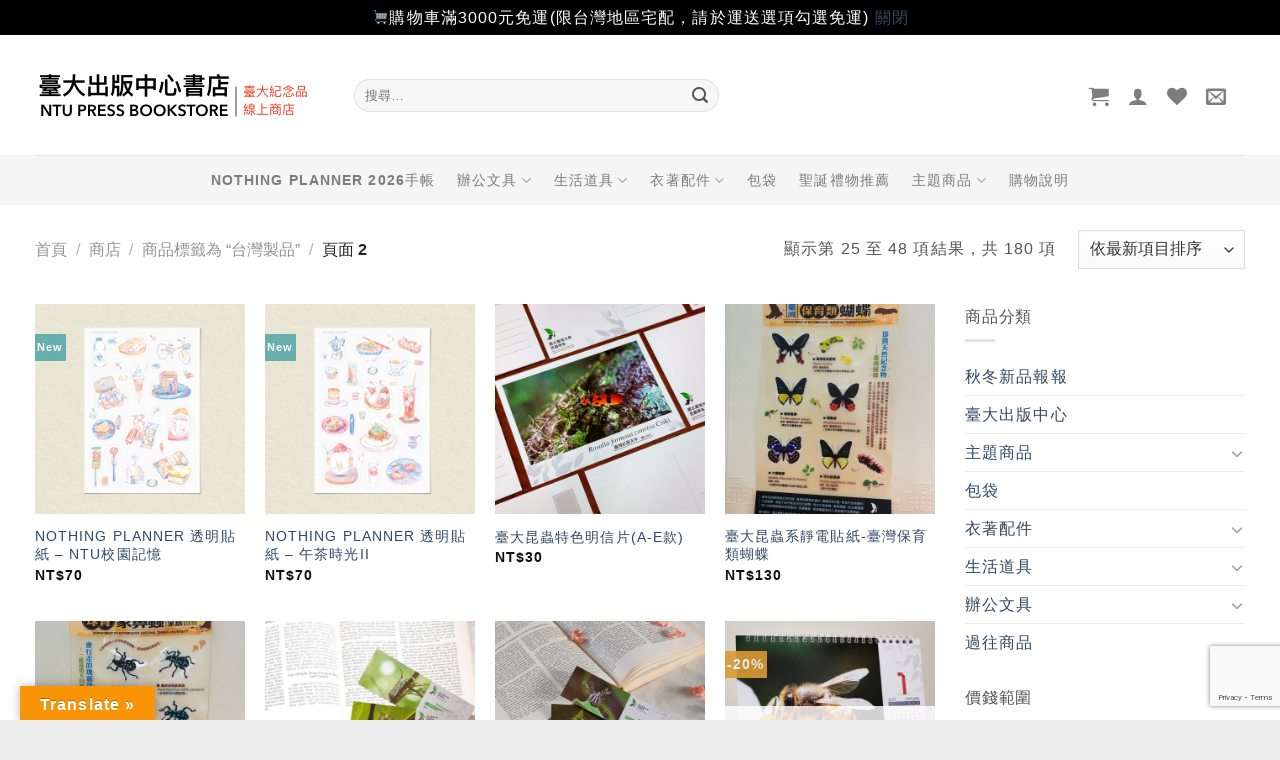

--- FILE ---
content_type: text/html; charset=utf-8
request_url: https://www.google.com/recaptcha/api2/anchor?ar=1&k=6LcrDMUUAAAAAHwmroQqi4ImeariLTlVILyzTkXB&co=aHR0cHM6Ly9zaG9wLnByZXNzLm50dS5lZHUudHc6NDQz&hl=en&v=N67nZn4AqZkNcbeMu4prBgzg&size=invisible&anchor-ms=20000&execute-ms=30000&cb=h2c8bp7af90m
body_size: 48810
content:
<!DOCTYPE HTML><html dir="ltr" lang="en"><head><meta http-equiv="Content-Type" content="text/html; charset=UTF-8">
<meta http-equiv="X-UA-Compatible" content="IE=edge">
<title>reCAPTCHA</title>
<style type="text/css">
/* cyrillic-ext */
@font-face {
  font-family: 'Roboto';
  font-style: normal;
  font-weight: 400;
  font-stretch: 100%;
  src: url(//fonts.gstatic.com/s/roboto/v48/KFO7CnqEu92Fr1ME7kSn66aGLdTylUAMa3GUBHMdazTgWw.woff2) format('woff2');
  unicode-range: U+0460-052F, U+1C80-1C8A, U+20B4, U+2DE0-2DFF, U+A640-A69F, U+FE2E-FE2F;
}
/* cyrillic */
@font-face {
  font-family: 'Roboto';
  font-style: normal;
  font-weight: 400;
  font-stretch: 100%;
  src: url(//fonts.gstatic.com/s/roboto/v48/KFO7CnqEu92Fr1ME7kSn66aGLdTylUAMa3iUBHMdazTgWw.woff2) format('woff2');
  unicode-range: U+0301, U+0400-045F, U+0490-0491, U+04B0-04B1, U+2116;
}
/* greek-ext */
@font-face {
  font-family: 'Roboto';
  font-style: normal;
  font-weight: 400;
  font-stretch: 100%;
  src: url(//fonts.gstatic.com/s/roboto/v48/KFO7CnqEu92Fr1ME7kSn66aGLdTylUAMa3CUBHMdazTgWw.woff2) format('woff2');
  unicode-range: U+1F00-1FFF;
}
/* greek */
@font-face {
  font-family: 'Roboto';
  font-style: normal;
  font-weight: 400;
  font-stretch: 100%;
  src: url(//fonts.gstatic.com/s/roboto/v48/KFO7CnqEu92Fr1ME7kSn66aGLdTylUAMa3-UBHMdazTgWw.woff2) format('woff2');
  unicode-range: U+0370-0377, U+037A-037F, U+0384-038A, U+038C, U+038E-03A1, U+03A3-03FF;
}
/* math */
@font-face {
  font-family: 'Roboto';
  font-style: normal;
  font-weight: 400;
  font-stretch: 100%;
  src: url(//fonts.gstatic.com/s/roboto/v48/KFO7CnqEu92Fr1ME7kSn66aGLdTylUAMawCUBHMdazTgWw.woff2) format('woff2');
  unicode-range: U+0302-0303, U+0305, U+0307-0308, U+0310, U+0312, U+0315, U+031A, U+0326-0327, U+032C, U+032F-0330, U+0332-0333, U+0338, U+033A, U+0346, U+034D, U+0391-03A1, U+03A3-03A9, U+03B1-03C9, U+03D1, U+03D5-03D6, U+03F0-03F1, U+03F4-03F5, U+2016-2017, U+2034-2038, U+203C, U+2040, U+2043, U+2047, U+2050, U+2057, U+205F, U+2070-2071, U+2074-208E, U+2090-209C, U+20D0-20DC, U+20E1, U+20E5-20EF, U+2100-2112, U+2114-2115, U+2117-2121, U+2123-214F, U+2190, U+2192, U+2194-21AE, U+21B0-21E5, U+21F1-21F2, U+21F4-2211, U+2213-2214, U+2216-22FF, U+2308-230B, U+2310, U+2319, U+231C-2321, U+2336-237A, U+237C, U+2395, U+239B-23B7, U+23D0, U+23DC-23E1, U+2474-2475, U+25AF, U+25B3, U+25B7, U+25BD, U+25C1, U+25CA, U+25CC, U+25FB, U+266D-266F, U+27C0-27FF, U+2900-2AFF, U+2B0E-2B11, U+2B30-2B4C, U+2BFE, U+3030, U+FF5B, U+FF5D, U+1D400-1D7FF, U+1EE00-1EEFF;
}
/* symbols */
@font-face {
  font-family: 'Roboto';
  font-style: normal;
  font-weight: 400;
  font-stretch: 100%;
  src: url(//fonts.gstatic.com/s/roboto/v48/KFO7CnqEu92Fr1ME7kSn66aGLdTylUAMaxKUBHMdazTgWw.woff2) format('woff2');
  unicode-range: U+0001-000C, U+000E-001F, U+007F-009F, U+20DD-20E0, U+20E2-20E4, U+2150-218F, U+2190, U+2192, U+2194-2199, U+21AF, U+21E6-21F0, U+21F3, U+2218-2219, U+2299, U+22C4-22C6, U+2300-243F, U+2440-244A, U+2460-24FF, U+25A0-27BF, U+2800-28FF, U+2921-2922, U+2981, U+29BF, U+29EB, U+2B00-2BFF, U+4DC0-4DFF, U+FFF9-FFFB, U+10140-1018E, U+10190-1019C, U+101A0, U+101D0-101FD, U+102E0-102FB, U+10E60-10E7E, U+1D2C0-1D2D3, U+1D2E0-1D37F, U+1F000-1F0FF, U+1F100-1F1AD, U+1F1E6-1F1FF, U+1F30D-1F30F, U+1F315, U+1F31C, U+1F31E, U+1F320-1F32C, U+1F336, U+1F378, U+1F37D, U+1F382, U+1F393-1F39F, U+1F3A7-1F3A8, U+1F3AC-1F3AF, U+1F3C2, U+1F3C4-1F3C6, U+1F3CA-1F3CE, U+1F3D4-1F3E0, U+1F3ED, U+1F3F1-1F3F3, U+1F3F5-1F3F7, U+1F408, U+1F415, U+1F41F, U+1F426, U+1F43F, U+1F441-1F442, U+1F444, U+1F446-1F449, U+1F44C-1F44E, U+1F453, U+1F46A, U+1F47D, U+1F4A3, U+1F4B0, U+1F4B3, U+1F4B9, U+1F4BB, U+1F4BF, U+1F4C8-1F4CB, U+1F4D6, U+1F4DA, U+1F4DF, U+1F4E3-1F4E6, U+1F4EA-1F4ED, U+1F4F7, U+1F4F9-1F4FB, U+1F4FD-1F4FE, U+1F503, U+1F507-1F50B, U+1F50D, U+1F512-1F513, U+1F53E-1F54A, U+1F54F-1F5FA, U+1F610, U+1F650-1F67F, U+1F687, U+1F68D, U+1F691, U+1F694, U+1F698, U+1F6AD, U+1F6B2, U+1F6B9-1F6BA, U+1F6BC, U+1F6C6-1F6CF, U+1F6D3-1F6D7, U+1F6E0-1F6EA, U+1F6F0-1F6F3, U+1F6F7-1F6FC, U+1F700-1F7FF, U+1F800-1F80B, U+1F810-1F847, U+1F850-1F859, U+1F860-1F887, U+1F890-1F8AD, U+1F8B0-1F8BB, U+1F8C0-1F8C1, U+1F900-1F90B, U+1F93B, U+1F946, U+1F984, U+1F996, U+1F9E9, U+1FA00-1FA6F, U+1FA70-1FA7C, U+1FA80-1FA89, U+1FA8F-1FAC6, U+1FACE-1FADC, U+1FADF-1FAE9, U+1FAF0-1FAF8, U+1FB00-1FBFF;
}
/* vietnamese */
@font-face {
  font-family: 'Roboto';
  font-style: normal;
  font-weight: 400;
  font-stretch: 100%;
  src: url(//fonts.gstatic.com/s/roboto/v48/KFO7CnqEu92Fr1ME7kSn66aGLdTylUAMa3OUBHMdazTgWw.woff2) format('woff2');
  unicode-range: U+0102-0103, U+0110-0111, U+0128-0129, U+0168-0169, U+01A0-01A1, U+01AF-01B0, U+0300-0301, U+0303-0304, U+0308-0309, U+0323, U+0329, U+1EA0-1EF9, U+20AB;
}
/* latin-ext */
@font-face {
  font-family: 'Roboto';
  font-style: normal;
  font-weight: 400;
  font-stretch: 100%;
  src: url(//fonts.gstatic.com/s/roboto/v48/KFO7CnqEu92Fr1ME7kSn66aGLdTylUAMa3KUBHMdazTgWw.woff2) format('woff2');
  unicode-range: U+0100-02BA, U+02BD-02C5, U+02C7-02CC, U+02CE-02D7, U+02DD-02FF, U+0304, U+0308, U+0329, U+1D00-1DBF, U+1E00-1E9F, U+1EF2-1EFF, U+2020, U+20A0-20AB, U+20AD-20C0, U+2113, U+2C60-2C7F, U+A720-A7FF;
}
/* latin */
@font-face {
  font-family: 'Roboto';
  font-style: normal;
  font-weight: 400;
  font-stretch: 100%;
  src: url(//fonts.gstatic.com/s/roboto/v48/KFO7CnqEu92Fr1ME7kSn66aGLdTylUAMa3yUBHMdazQ.woff2) format('woff2');
  unicode-range: U+0000-00FF, U+0131, U+0152-0153, U+02BB-02BC, U+02C6, U+02DA, U+02DC, U+0304, U+0308, U+0329, U+2000-206F, U+20AC, U+2122, U+2191, U+2193, U+2212, U+2215, U+FEFF, U+FFFD;
}
/* cyrillic-ext */
@font-face {
  font-family: 'Roboto';
  font-style: normal;
  font-weight: 500;
  font-stretch: 100%;
  src: url(//fonts.gstatic.com/s/roboto/v48/KFO7CnqEu92Fr1ME7kSn66aGLdTylUAMa3GUBHMdazTgWw.woff2) format('woff2');
  unicode-range: U+0460-052F, U+1C80-1C8A, U+20B4, U+2DE0-2DFF, U+A640-A69F, U+FE2E-FE2F;
}
/* cyrillic */
@font-face {
  font-family: 'Roboto';
  font-style: normal;
  font-weight: 500;
  font-stretch: 100%;
  src: url(//fonts.gstatic.com/s/roboto/v48/KFO7CnqEu92Fr1ME7kSn66aGLdTylUAMa3iUBHMdazTgWw.woff2) format('woff2');
  unicode-range: U+0301, U+0400-045F, U+0490-0491, U+04B0-04B1, U+2116;
}
/* greek-ext */
@font-face {
  font-family: 'Roboto';
  font-style: normal;
  font-weight: 500;
  font-stretch: 100%;
  src: url(//fonts.gstatic.com/s/roboto/v48/KFO7CnqEu92Fr1ME7kSn66aGLdTylUAMa3CUBHMdazTgWw.woff2) format('woff2');
  unicode-range: U+1F00-1FFF;
}
/* greek */
@font-face {
  font-family: 'Roboto';
  font-style: normal;
  font-weight: 500;
  font-stretch: 100%;
  src: url(//fonts.gstatic.com/s/roboto/v48/KFO7CnqEu92Fr1ME7kSn66aGLdTylUAMa3-UBHMdazTgWw.woff2) format('woff2');
  unicode-range: U+0370-0377, U+037A-037F, U+0384-038A, U+038C, U+038E-03A1, U+03A3-03FF;
}
/* math */
@font-face {
  font-family: 'Roboto';
  font-style: normal;
  font-weight: 500;
  font-stretch: 100%;
  src: url(//fonts.gstatic.com/s/roboto/v48/KFO7CnqEu92Fr1ME7kSn66aGLdTylUAMawCUBHMdazTgWw.woff2) format('woff2');
  unicode-range: U+0302-0303, U+0305, U+0307-0308, U+0310, U+0312, U+0315, U+031A, U+0326-0327, U+032C, U+032F-0330, U+0332-0333, U+0338, U+033A, U+0346, U+034D, U+0391-03A1, U+03A3-03A9, U+03B1-03C9, U+03D1, U+03D5-03D6, U+03F0-03F1, U+03F4-03F5, U+2016-2017, U+2034-2038, U+203C, U+2040, U+2043, U+2047, U+2050, U+2057, U+205F, U+2070-2071, U+2074-208E, U+2090-209C, U+20D0-20DC, U+20E1, U+20E5-20EF, U+2100-2112, U+2114-2115, U+2117-2121, U+2123-214F, U+2190, U+2192, U+2194-21AE, U+21B0-21E5, U+21F1-21F2, U+21F4-2211, U+2213-2214, U+2216-22FF, U+2308-230B, U+2310, U+2319, U+231C-2321, U+2336-237A, U+237C, U+2395, U+239B-23B7, U+23D0, U+23DC-23E1, U+2474-2475, U+25AF, U+25B3, U+25B7, U+25BD, U+25C1, U+25CA, U+25CC, U+25FB, U+266D-266F, U+27C0-27FF, U+2900-2AFF, U+2B0E-2B11, U+2B30-2B4C, U+2BFE, U+3030, U+FF5B, U+FF5D, U+1D400-1D7FF, U+1EE00-1EEFF;
}
/* symbols */
@font-face {
  font-family: 'Roboto';
  font-style: normal;
  font-weight: 500;
  font-stretch: 100%;
  src: url(//fonts.gstatic.com/s/roboto/v48/KFO7CnqEu92Fr1ME7kSn66aGLdTylUAMaxKUBHMdazTgWw.woff2) format('woff2');
  unicode-range: U+0001-000C, U+000E-001F, U+007F-009F, U+20DD-20E0, U+20E2-20E4, U+2150-218F, U+2190, U+2192, U+2194-2199, U+21AF, U+21E6-21F0, U+21F3, U+2218-2219, U+2299, U+22C4-22C6, U+2300-243F, U+2440-244A, U+2460-24FF, U+25A0-27BF, U+2800-28FF, U+2921-2922, U+2981, U+29BF, U+29EB, U+2B00-2BFF, U+4DC0-4DFF, U+FFF9-FFFB, U+10140-1018E, U+10190-1019C, U+101A0, U+101D0-101FD, U+102E0-102FB, U+10E60-10E7E, U+1D2C0-1D2D3, U+1D2E0-1D37F, U+1F000-1F0FF, U+1F100-1F1AD, U+1F1E6-1F1FF, U+1F30D-1F30F, U+1F315, U+1F31C, U+1F31E, U+1F320-1F32C, U+1F336, U+1F378, U+1F37D, U+1F382, U+1F393-1F39F, U+1F3A7-1F3A8, U+1F3AC-1F3AF, U+1F3C2, U+1F3C4-1F3C6, U+1F3CA-1F3CE, U+1F3D4-1F3E0, U+1F3ED, U+1F3F1-1F3F3, U+1F3F5-1F3F7, U+1F408, U+1F415, U+1F41F, U+1F426, U+1F43F, U+1F441-1F442, U+1F444, U+1F446-1F449, U+1F44C-1F44E, U+1F453, U+1F46A, U+1F47D, U+1F4A3, U+1F4B0, U+1F4B3, U+1F4B9, U+1F4BB, U+1F4BF, U+1F4C8-1F4CB, U+1F4D6, U+1F4DA, U+1F4DF, U+1F4E3-1F4E6, U+1F4EA-1F4ED, U+1F4F7, U+1F4F9-1F4FB, U+1F4FD-1F4FE, U+1F503, U+1F507-1F50B, U+1F50D, U+1F512-1F513, U+1F53E-1F54A, U+1F54F-1F5FA, U+1F610, U+1F650-1F67F, U+1F687, U+1F68D, U+1F691, U+1F694, U+1F698, U+1F6AD, U+1F6B2, U+1F6B9-1F6BA, U+1F6BC, U+1F6C6-1F6CF, U+1F6D3-1F6D7, U+1F6E0-1F6EA, U+1F6F0-1F6F3, U+1F6F7-1F6FC, U+1F700-1F7FF, U+1F800-1F80B, U+1F810-1F847, U+1F850-1F859, U+1F860-1F887, U+1F890-1F8AD, U+1F8B0-1F8BB, U+1F8C0-1F8C1, U+1F900-1F90B, U+1F93B, U+1F946, U+1F984, U+1F996, U+1F9E9, U+1FA00-1FA6F, U+1FA70-1FA7C, U+1FA80-1FA89, U+1FA8F-1FAC6, U+1FACE-1FADC, U+1FADF-1FAE9, U+1FAF0-1FAF8, U+1FB00-1FBFF;
}
/* vietnamese */
@font-face {
  font-family: 'Roboto';
  font-style: normal;
  font-weight: 500;
  font-stretch: 100%;
  src: url(//fonts.gstatic.com/s/roboto/v48/KFO7CnqEu92Fr1ME7kSn66aGLdTylUAMa3OUBHMdazTgWw.woff2) format('woff2');
  unicode-range: U+0102-0103, U+0110-0111, U+0128-0129, U+0168-0169, U+01A0-01A1, U+01AF-01B0, U+0300-0301, U+0303-0304, U+0308-0309, U+0323, U+0329, U+1EA0-1EF9, U+20AB;
}
/* latin-ext */
@font-face {
  font-family: 'Roboto';
  font-style: normal;
  font-weight: 500;
  font-stretch: 100%;
  src: url(//fonts.gstatic.com/s/roboto/v48/KFO7CnqEu92Fr1ME7kSn66aGLdTylUAMa3KUBHMdazTgWw.woff2) format('woff2');
  unicode-range: U+0100-02BA, U+02BD-02C5, U+02C7-02CC, U+02CE-02D7, U+02DD-02FF, U+0304, U+0308, U+0329, U+1D00-1DBF, U+1E00-1E9F, U+1EF2-1EFF, U+2020, U+20A0-20AB, U+20AD-20C0, U+2113, U+2C60-2C7F, U+A720-A7FF;
}
/* latin */
@font-face {
  font-family: 'Roboto';
  font-style: normal;
  font-weight: 500;
  font-stretch: 100%;
  src: url(//fonts.gstatic.com/s/roboto/v48/KFO7CnqEu92Fr1ME7kSn66aGLdTylUAMa3yUBHMdazQ.woff2) format('woff2');
  unicode-range: U+0000-00FF, U+0131, U+0152-0153, U+02BB-02BC, U+02C6, U+02DA, U+02DC, U+0304, U+0308, U+0329, U+2000-206F, U+20AC, U+2122, U+2191, U+2193, U+2212, U+2215, U+FEFF, U+FFFD;
}
/* cyrillic-ext */
@font-face {
  font-family: 'Roboto';
  font-style: normal;
  font-weight: 900;
  font-stretch: 100%;
  src: url(//fonts.gstatic.com/s/roboto/v48/KFO7CnqEu92Fr1ME7kSn66aGLdTylUAMa3GUBHMdazTgWw.woff2) format('woff2');
  unicode-range: U+0460-052F, U+1C80-1C8A, U+20B4, U+2DE0-2DFF, U+A640-A69F, U+FE2E-FE2F;
}
/* cyrillic */
@font-face {
  font-family: 'Roboto';
  font-style: normal;
  font-weight: 900;
  font-stretch: 100%;
  src: url(//fonts.gstatic.com/s/roboto/v48/KFO7CnqEu92Fr1ME7kSn66aGLdTylUAMa3iUBHMdazTgWw.woff2) format('woff2');
  unicode-range: U+0301, U+0400-045F, U+0490-0491, U+04B0-04B1, U+2116;
}
/* greek-ext */
@font-face {
  font-family: 'Roboto';
  font-style: normal;
  font-weight: 900;
  font-stretch: 100%;
  src: url(//fonts.gstatic.com/s/roboto/v48/KFO7CnqEu92Fr1ME7kSn66aGLdTylUAMa3CUBHMdazTgWw.woff2) format('woff2');
  unicode-range: U+1F00-1FFF;
}
/* greek */
@font-face {
  font-family: 'Roboto';
  font-style: normal;
  font-weight: 900;
  font-stretch: 100%;
  src: url(//fonts.gstatic.com/s/roboto/v48/KFO7CnqEu92Fr1ME7kSn66aGLdTylUAMa3-UBHMdazTgWw.woff2) format('woff2');
  unicode-range: U+0370-0377, U+037A-037F, U+0384-038A, U+038C, U+038E-03A1, U+03A3-03FF;
}
/* math */
@font-face {
  font-family: 'Roboto';
  font-style: normal;
  font-weight: 900;
  font-stretch: 100%;
  src: url(//fonts.gstatic.com/s/roboto/v48/KFO7CnqEu92Fr1ME7kSn66aGLdTylUAMawCUBHMdazTgWw.woff2) format('woff2');
  unicode-range: U+0302-0303, U+0305, U+0307-0308, U+0310, U+0312, U+0315, U+031A, U+0326-0327, U+032C, U+032F-0330, U+0332-0333, U+0338, U+033A, U+0346, U+034D, U+0391-03A1, U+03A3-03A9, U+03B1-03C9, U+03D1, U+03D5-03D6, U+03F0-03F1, U+03F4-03F5, U+2016-2017, U+2034-2038, U+203C, U+2040, U+2043, U+2047, U+2050, U+2057, U+205F, U+2070-2071, U+2074-208E, U+2090-209C, U+20D0-20DC, U+20E1, U+20E5-20EF, U+2100-2112, U+2114-2115, U+2117-2121, U+2123-214F, U+2190, U+2192, U+2194-21AE, U+21B0-21E5, U+21F1-21F2, U+21F4-2211, U+2213-2214, U+2216-22FF, U+2308-230B, U+2310, U+2319, U+231C-2321, U+2336-237A, U+237C, U+2395, U+239B-23B7, U+23D0, U+23DC-23E1, U+2474-2475, U+25AF, U+25B3, U+25B7, U+25BD, U+25C1, U+25CA, U+25CC, U+25FB, U+266D-266F, U+27C0-27FF, U+2900-2AFF, U+2B0E-2B11, U+2B30-2B4C, U+2BFE, U+3030, U+FF5B, U+FF5D, U+1D400-1D7FF, U+1EE00-1EEFF;
}
/* symbols */
@font-face {
  font-family: 'Roboto';
  font-style: normal;
  font-weight: 900;
  font-stretch: 100%;
  src: url(//fonts.gstatic.com/s/roboto/v48/KFO7CnqEu92Fr1ME7kSn66aGLdTylUAMaxKUBHMdazTgWw.woff2) format('woff2');
  unicode-range: U+0001-000C, U+000E-001F, U+007F-009F, U+20DD-20E0, U+20E2-20E4, U+2150-218F, U+2190, U+2192, U+2194-2199, U+21AF, U+21E6-21F0, U+21F3, U+2218-2219, U+2299, U+22C4-22C6, U+2300-243F, U+2440-244A, U+2460-24FF, U+25A0-27BF, U+2800-28FF, U+2921-2922, U+2981, U+29BF, U+29EB, U+2B00-2BFF, U+4DC0-4DFF, U+FFF9-FFFB, U+10140-1018E, U+10190-1019C, U+101A0, U+101D0-101FD, U+102E0-102FB, U+10E60-10E7E, U+1D2C0-1D2D3, U+1D2E0-1D37F, U+1F000-1F0FF, U+1F100-1F1AD, U+1F1E6-1F1FF, U+1F30D-1F30F, U+1F315, U+1F31C, U+1F31E, U+1F320-1F32C, U+1F336, U+1F378, U+1F37D, U+1F382, U+1F393-1F39F, U+1F3A7-1F3A8, U+1F3AC-1F3AF, U+1F3C2, U+1F3C4-1F3C6, U+1F3CA-1F3CE, U+1F3D4-1F3E0, U+1F3ED, U+1F3F1-1F3F3, U+1F3F5-1F3F7, U+1F408, U+1F415, U+1F41F, U+1F426, U+1F43F, U+1F441-1F442, U+1F444, U+1F446-1F449, U+1F44C-1F44E, U+1F453, U+1F46A, U+1F47D, U+1F4A3, U+1F4B0, U+1F4B3, U+1F4B9, U+1F4BB, U+1F4BF, U+1F4C8-1F4CB, U+1F4D6, U+1F4DA, U+1F4DF, U+1F4E3-1F4E6, U+1F4EA-1F4ED, U+1F4F7, U+1F4F9-1F4FB, U+1F4FD-1F4FE, U+1F503, U+1F507-1F50B, U+1F50D, U+1F512-1F513, U+1F53E-1F54A, U+1F54F-1F5FA, U+1F610, U+1F650-1F67F, U+1F687, U+1F68D, U+1F691, U+1F694, U+1F698, U+1F6AD, U+1F6B2, U+1F6B9-1F6BA, U+1F6BC, U+1F6C6-1F6CF, U+1F6D3-1F6D7, U+1F6E0-1F6EA, U+1F6F0-1F6F3, U+1F6F7-1F6FC, U+1F700-1F7FF, U+1F800-1F80B, U+1F810-1F847, U+1F850-1F859, U+1F860-1F887, U+1F890-1F8AD, U+1F8B0-1F8BB, U+1F8C0-1F8C1, U+1F900-1F90B, U+1F93B, U+1F946, U+1F984, U+1F996, U+1F9E9, U+1FA00-1FA6F, U+1FA70-1FA7C, U+1FA80-1FA89, U+1FA8F-1FAC6, U+1FACE-1FADC, U+1FADF-1FAE9, U+1FAF0-1FAF8, U+1FB00-1FBFF;
}
/* vietnamese */
@font-face {
  font-family: 'Roboto';
  font-style: normal;
  font-weight: 900;
  font-stretch: 100%;
  src: url(//fonts.gstatic.com/s/roboto/v48/KFO7CnqEu92Fr1ME7kSn66aGLdTylUAMa3OUBHMdazTgWw.woff2) format('woff2');
  unicode-range: U+0102-0103, U+0110-0111, U+0128-0129, U+0168-0169, U+01A0-01A1, U+01AF-01B0, U+0300-0301, U+0303-0304, U+0308-0309, U+0323, U+0329, U+1EA0-1EF9, U+20AB;
}
/* latin-ext */
@font-face {
  font-family: 'Roboto';
  font-style: normal;
  font-weight: 900;
  font-stretch: 100%;
  src: url(//fonts.gstatic.com/s/roboto/v48/KFO7CnqEu92Fr1ME7kSn66aGLdTylUAMa3KUBHMdazTgWw.woff2) format('woff2');
  unicode-range: U+0100-02BA, U+02BD-02C5, U+02C7-02CC, U+02CE-02D7, U+02DD-02FF, U+0304, U+0308, U+0329, U+1D00-1DBF, U+1E00-1E9F, U+1EF2-1EFF, U+2020, U+20A0-20AB, U+20AD-20C0, U+2113, U+2C60-2C7F, U+A720-A7FF;
}
/* latin */
@font-face {
  font-family: 'Roboto';
  font-style: normal;
  font-weight: 900;
  font-stretch: 100%;
  src: url(//fonts.gstatic.com/s/roboto/v48/KFO7CnqEu92Fr1ME7kSn66aGLdTylUAMa3yUBHMdazQ.woff2) format('woff2');
  unicode-range: U+0000-00FF, U+0131, U+0152-0153, U+02BB-02BC, U+02C6, U+02DA, U+02DC, U+0304, U+0308, U+0329, U+2000-206F, U+20AC, U+2122, U+2191, U+2193, U+2212, U+2215, U+FEFF, U+FFFD;
}

</style>
<link rel="stylesheet" type="text/css" href="https://www.gstatic.com/recaptcha/releases/N67nZn4AqZkNcbeMu4prBgzg/styles__ltr.css">
<script nonce="pBMal5PLmHQyH-YKz4C8nQ" type="text/javascript">window['__recaptcha_api'] = 'https://www.google.com/recaptcha/api2/';</script>
<script type="text/javascript" src="https://www.gstatic.com/recaptcha/releases/N67nZn4AqZkNcbeMu4prBgzg/recaptcha__en.js" nonce="pBMal5PLmHQyH-YKz4C8nQ">
      
    </script></head>
<body><div id="rc-anchor-alert" class="rc-anchor-alert"></div>
<input type="hidden" id="recaptcha-token" value="[base64]">
<script type="text/javascript" nonce="pBMal5PLmHQyH-YKz4C8nQ">
      recaptcha.anchor.Main.init("[\x22ainput\x22,[\x22bgdata\x22,\x22\x22,\[base64]/[base64]/[base64]/[base64]/[base64]/[base64]/KGcoTywyNTMsTy5PKSxVRyhPLEMpKTpnKE8sMjUzLEMpLE8pKSxsKSksTykpfSxieT1mdW5jdGlvbihDLE8sdSxsKXtmb3IobD0odT1SKEMpLDApO08+MDtPLS0pbD1sPDw4fFooQyk7ZyhDLHUsbCl9LFVHPWZ1bmN0aW9uKEMsTyl7Qy5pLmxlbmd0aD4xMDQ/[base64]/[base64]/[base64]/[base64]/[base64]/[base64]/[base64]\\u003d\x22,\[base64]\x22,\[base64]/[base64]/Cq8Ktw7TCgsO9UcONw7gYwqbCssK/In0fUzIrI8KXwqXCt3vDnlTCiREswo0awrjClsOoM8K/GAHDuH8Lb8OZwprCtUx8RGktwq3ChQh3w5VeUW3DhwzCnXEIGcKaw4HDvMKNw7o5PXDDoMOBworCuMO/AsOpUMO/f8KYw53DkFTDkirDscOxK8K6LA3CjDl2IMOywrUjEMO0wrssE8KJw7BOwpBcKMOuwqDDhsKDSTcnw6rDlsKvMQ3Dh1XCncOeETXDpwhWLUlJw7nCnVXDjiTDuTgnR1/DghrChExCdiwjw47DgMOEbnPDh15ZJwJye8OSwq3Ds1pew403w7sRw587wrLCjcKjKiPDnMKPwos6wpHDlVMEw51BBFwsd1bCqlTClkQ0w6g5RsO7IBs0w6vCl8O9wpPDrB47GsOXw5J3UkMmwqbCpMK+wo/DrsOew4jCgcOFw4HDtcK7enNhwpXCvSt1ERvDvMOAOsOJw4fDmcOPw49Ww4TCh8KywqPCj8KZOnrCjRBbw4/Cp0PCrF3DlsOMw5UKRcKCfsKDJF7Cmhcfw6nClcO8wrBOw7XDjcKewqPDsFEeGMO0wqLCm8KIw6l/[base64]/[base64]/A8K4wp5ow77CsC0SfsOQwpU4wr7CrmvClzrDmC8twqUPYHfCjyvDpAcIwozDpcOMaBxdw7BDd0jCl8Oww4LDgx/[base64]/DjXrDssOUbXzCv8O7Q8KHwqnDm8KIw4bCgsK7wqhRw6sLwoNww4zDnFPCv1PDgF/[base64]/DssOPHUR3VUkvKcKrwoHDh1bCi8OMw5XDhVHDicOISgXDpCJnwotaw5pOwqnCkcKUwqsqFMKnVj/[base64]/DpkzCusOBwpfDssKPLMK1w7zCmBjDlsOZb8OGUkguTyIcGcKEwoDCjAkMw7HCmwjCjiLCqj5bwp7DhMK3w69BEnsaw4/CkQHDjMKmDnkaw41pSsKZw7kWwqxSw5nDkhLDnU1ewoc6wrcLw5PDuMOIwq/DkMKTw6sgB8K9w6/CnBPDj8OPSlXCvHHCtcO7IgDCisK+XXHCgcO/[base64]/Do0Nlw5BgFcKmKsOGwpZGSsK/MkMaw5rCgR3DtMKfwognD8KhIjlmwpMrwrkWKDLDpQ4mw7kRw7Fhw6nCj3LDu3Fnw7HDpF4qLlrCq3BowojCqVfDqE/[base64]/[base64]/Ci3/Dqkovw6tHKCDDiCoOBMONwoLDvkwZw6zCkMOfWxgtw6jCgMOCw67DksO/eBN9wroPw5jCiz84cAjDkT/ChMORwqTCmB5WZ8KpFMOMworDr3HCthjCgcKCOlonw5FlM0vDp8OVSMOBw5LDslDClsKgw6gEb3J8w47CqcOgwrMAw6bDgGXDigvDuFtmw4rDtcOdw7PDgsKcw77ClCUMw6kBOMKZLk/CmjnDvUI1wqsCHVEcIcKZwpFDIFQFYHzCjDLCgsKjGcKbVnnCsBgLw4liw4TCjEFBw7I8fD/Cq8K6wqhQw5HDu8Oif3guwpfDhMKow5tyCsOAw5hww57DisOSwpdiw7RVw4HCmMOzcwDCnQ7Ds8K4QVxQwoVpBWTDrsKsLsKkw4tZw5ZCw73DmcK4w5ZIw7bClMOBw6fDkmh5TlXDmsK/wp3DkWJlw7Z0wpHCl3xmwpPCn0jDuMKXw5Rgw57Cq8OFw6AXbsOeW8ObwrjDp8KxwrNWVXotw51Zw6TCrhLCiT5UejoNaVfCscKJC8KkwqliKsO4W8KAVjlLY8OhKRoZwpp5w5sEQ8KffsOWwp3CjX3CkwwsGsKVwq/DoEUaZsKEV8OwaFNrw7HDvcO5SUfDs8Khw4MSZhvDvcKqw7VVW8KPfCvDpgMowqJDw4DCkMO6ccKrwrTCicKBwr/DuFxAw4vCnsKaPBrDpcOXw7VSLcKTFgYCDMKfX8O7w6jCpHZrEsORYMO6w6XCoxjCjMO8d8OIZiHClMKlBsKxwpYbDCYAMcK9D8OXw6fCnMKiwrNrKsKKUMOHw6plw7PDnsKRQU/[base64]/wr8CwoLDisOKwpMFw5TDosOUw7fDg8O8VsO0KX3DjkspwpnCpsKfwoE8wprDrMONw4cPRhDDoMKrw5Mnw61QwpTCsgFnw6QGwpzDtU12w5xwLUPClMKow7kVdVwuwrbCrMOYC0wTHMOUw5Q/[base64]/wpTDscOuJQ3ChcKsIsO0w7x0w4TCusKQwrNRCcOde8K0woQQwr7CiMK2RFvCocKOw6TDkihcwqcfHMKHwrI0dU3DrMKsJUdBw7LCv1Y+wrXDuHbCthfDhgfCgSZ2wqrDk8Kmwo7CqMO+wqAgTcOCTcO/[base64]/Cn8KeC3fDgw02R8KrSMKlw704w6BeCyhfwr9cw60/Y8OHDMKrwqcoFcK3w6PCi8KnPydPw71Nw4/[base64]/w6EAQcO7XcKcwrY4w75FwpDDr8K7wofCtxDCqsKZw719OsOoA8KAZcKVcGnDg8O5YwtTVygHw5NFw6rDsMOUwr83w4DCvxskw7TCmMOCwqLCmMOcwpjCs8O0PMKONsKeUkccAsObKcK8N8K9wr8BwpV8QA8OacOew7gfasOkw47DnMOXw50pIC/[base64]/bMK8wrbDgQDCtj4zbWkmw4zDlcOvLw/[base64]/CtV3Cp8K1w4zClsOEwrIgw4JsNcO4w4fCi8KHR2nCkxhwwqvDtH95w6MtfsOoTsOsChZXwptBfcO7wpXCs8KZN8K7DsKkwrABQRfCl8KDPsKETcKPH3UtwqgYw7UgSMO6woXCrMK7wp1+CsK/[base64]/DosOMwr0WacOLFy7CjT3Do0/[base64]/DtSEvw6LCp8OWwptbM8KBLQxwH8KUw7UKwqTClcKMJsOUZhhcw7zDrG/DiwkFAGLCj8Kbwph8woNiw6rCvSrCrsOBZ8KRwqsiDcOoG8K5w7/Dv2c2O8OCaEDCjyfDkBsaasOXw67DvkEtZcK6wrtCCsKBRBrClMOeMsKlYMO/EwDCjsOzE8O+MSIOakDDmsKQBsKQwrkqFHhiwpYLZsKjw4nDk8OEDsKAwpBxYXLDvGjCnAhIEsKqcsObw63DqHjDs8KGCsKDJFfCi8KAHAcuOxzCqjPDicOew6/CsnXDgRlKwo98QUJ+FU41KsKQwrPDgA/ClCjDmsOYw7cawqtdwrM4SsKLbsOMw6VNDxElYVzDkFMAfMO2wqJbwq3Cj8OsUsOXwqfCgMOUw53CgsKpCMK/woZoV8O/wq/CrMOiwr7Dl8K6wqgaJ8KcLcOvw6TDjsOMw5xjw4zCg8OtehJ/[base64]/DvELDvTfDo8OTFnNAZ04EQ8K7wqDDmxx9BRo+w67CvcOiMMOZwqAOYsOJFnQwI3rCjMKhDDbCpR9JU8Kmw5/Cs8K8FMKMKcOVKx/DgsOewpfCnh3Cq2AnZMKFwrrDr8Ozw6JFw5ouw63CgEHDuh1fJ8KVwqzCvcKGIBRUasKWw4NJwqbDmGPCpsKPYmw+w7YQwpxMTMKGTCw0Q8OKT8O9w5/ChRNMwpV1wrvDnU4Zwow9w4HCusKwdcKtw43DsSdEw4pSOxo6w6nDqcKVw4rDuMK/YXHDimTCq8KBShwcLmLDhMKmAMKCYRxqOQInJHrDpMOxQWcDInF1wo7DignDjsKpw5pkw47CokQQwpMNwr5YBFXDp8OMUMOvwo/CrsOfRMOCCcK3Ek5hYitbXm9Mw7TCvTXCmVAwZSrDssKtYljDu8KNOjbCowA6U8KYSBbDosKowp3DqF4zfsKSIcOPw5kKw63CgMOaeBsEwobDoMOcwpEDNz3Cn8K/wo0Qw6HChcOGL8ONUDRPwqXCusOVw5x1wpnCnV3DuhIKVsKJwqsjFFQFEMKrdMO8wpXDiMKhw4XDpsKVw4xzwoDDr8OaJsOaSsOrcgbCtsOBwo1Bw78pwrwEZSXCnyjCtg5pJcOONWrDiMKGB8KJW3rCssKfEsO7dmHDpMO+WVzDtx3DnsODF8KUED/DgMK+Rm4ebFVcXsKMHQMXw4JwQ8Kjw4Zrw4jCnFg1wojCjMKow7DDp8KbGcKuXCUaEjwyMwPDi8O9f2t0CcKcclvDs8Kww7TDgDcbw7HCt8OqGnUDwrAYDsKSfMKQWz/Cl8KXwo4VSV7Dg8OLbsK4w7Fhw4zDgSnCu0DDjlxrwqIGwoDDqcKvwrBLECrDpsKGwq7CpRkxw4bCuMKiLcOcwoXDojDClMK7wpjCtcKYw7/DlMOwwpLClGfCjcO/wrxeTDsSw6XDosOawrHCiiEpZgDDvkYfc8O7JcK5w4/DnsKnwrx2w79MA8OBRCzCi3jDsV/[base64]/CpMK8wo/[base64]/CvlMBXMOnwofCisO2e8KDw4RiworCuMOFwqdKwrIow4F6EcOVw6tmT8Ofwp4yw5pZZMKwwqdiw4PDkQlYwo3DoMKwTnXCqGdBNh/Dg8OfYMOdw7fCisOHwpIiB1rDksOtw6/DisKJQMK8LXrCtVZFw7xqwozCiMKWwoLCjMKJRMOnw7tAwrljwqbDv8ObQVRQG35Twqctwp0fwp/DusOew7HDo13CvW7DnMOKOQXClcOTdsKQVMK2eMKUXDnDhcO8woQQwrDCp1U0RAvCtsOVwqcXUcOAZlPChUHDjFk1w4J8EwoQwrwsPcOgIlfCiBLCtcK/w79TwrEYw7bDuG/Di8KYw6Z5wrhxw7NWwo00GQHCvsKGw593I8OgHMO7w4NgAzBqBEdeP8K9wqBkw6/[base64]/CoMOkEDI2X21VGsOIWcO2GD/DtzcZYMKRHsONV10Fw4LDvsKmQMOGw6ZnVEXCtV1nPHTDrsOXwr3DkAXCnVrDpGfDuMKuHkgoeMK0Zxl8wo0bwrXCnMOwHcKYacKjPHwLwrPCjncUH8K1w5vCn8KcdsKZw4nDusOUR31ffMOZHsOswpjCs3LDh8OxcG/Cq8OZSCbDnsKfSjIWwqdEwr0mwp/[base64]/Du8K1w5DDpnUqw6Ykw4/DrX3CsV/DqgXCmETCo8KxwqrDpcORGHdtwrM0woPCnW3Cj8KqwpDDqx58ARvDuMO7GVgSJ8OYZB0Ywo3DpTrCicOeP13CmsOPJMO/[base64]/CoBcbS0vCvsOpHMOewrLDjD8dwrNOwojDo8O2XsO9wpzCnwHDjmIJw5rDpzp1wrvDo8OvwqXCocK8aMOhwrzCvRfCj1bCsDJiwpzDuynDrsKQRCUJWMOQwoPDkypaEyfDt8OYQ8Kywo3DkQTDhMOLBMKHGkRqE8ORWMO/[base64]/[base64]/[base64]/McO1AMKTNAXDuWwdCcK+wrzCkcK3wrJhw4TDpcKwJMOmYS9NXcO9MAhMGWXCm8KgwociwpDDl1/DrsK4dMKCw6cwfMK0w6DCiMKUawPDtmHDtcOiUMOOw4vCtwDCojEAJcOrLMKtwrXDgBLDusKpwqnCjsKKwo8IKTTCssOaG2MGacKnwpU9w5ggwonCm3FZwpwCwr7CrxYdCWUCL0TCmcOEU8KQViI9w51Gb8OjwogFUsKMw7wowqrDr0QfTcKmHHdqHsOiay7CoW/CgMO9RkjDizwKwq5Jdhw9w4nDliHCrUlIOxIfw5nDvR5qwpNywqVVw7d8I8KWw6/DgT7DtcKAwoTCssK0w5VSe8KEwocow410w541fcOdAcOLw6LDnsKTwq/DhGTCgsODw5PDv8Kfw4l3UFM9wpbCqUvDjcKxXHtzZsOqfhpJw6HDncOXw5nDjmtBwqI4w4BAwoLDp8OkJH0zw5HDg8OYBMOVw6dhDhbCj8OXFBctw6RfasKRwr3CmCPCjA/DhsKbA07Cs8Oaw5fDicKhYELCkcKTw71ZaxnCtMOgwpVTwqrCgVZkRXbDnjPCjsOoTALChcKmJVpmHsOwI8KJCcOqwqcmw6zCsxh3DsKLPMOuI8KBAsKjeTbCrlfCig/DkcOKBsO/[base64]/CgsOqUjdPHcKTwqp5wqXCmHNAw54Jwr0kI8KZw7I/an3Cg8KowqI+wqgtZcOAT8K+wohNwqADw4VBw47CvQjDssKQUHPDvyFvw4vDm8KBw5RNFRrDrMKpw6U2wrZLXDXCv1Rsw6bCuWEaw6kQw4rCpVXDjsKkcTkJwrEnwr4sQ8KXw4p5w5jCvcKqJAttLFgBGzEEEW/CucO3HiJbw4nDhsKIw7jDhcOVwo5twrzCgcO2wrHDo8OwDXtWw7hrHsO2w5/DkC7DqcO7w7Fhwp1nHMOuAMKbZEjDgsKIwp7DpRU1bXkvw40wd8Kaw7/CqMOIQ2hlw6pVIsOGLE7DocKFwql0H8OjL1jDhsKRQcK8B1k/YcKXCTE3KhAXwrTDs8KFB8KPwpFURgnCpWPDhcKqSAFCw55hX8O8NzzCtMOsdTYcw4DDpcKZfWh8F8OowppKFVRZKcKTdFbCllTDkjxZWl/Dqygiw51Twow5Ly84YkrDkMOewpNOOcOEPFlQOsKFJFJFwqJWwrzDpGRPaWvDjgfDicOdPcKywpzCi1x1Q8OSw4YPdsKPUnvDgGoSY0pXNALCtsKew5XCpMK0w4/DvMKUQsK8cxcDw7bCkzZNwrduHMKdS0XDnsKUwrPCs8KGw6zDrcOANsKdMMO2w5rCuAzChsKZwrF0XktKw5vDmcKQdMO2NsKSFcKHwrcmIkMbWhtNTV/DpCLDi1fCu8Kvwr/Ch0/DusO4WMKHV8OjMjovwqoIEntcwooOwpXCtMOnwr5dFFzDn8OFwrHClVnDi8OBwrlDTMO5wp50D8OIOg/CqzEZwohzZGrDgAzCrwDCiMODOcKqC1DDnsK8wqrDnBEFw6TCk8Ogw4XCo8ODdcOwek9RSMK8wqJ2XmnCqFXCigHDn8OMIWYSwp1iexlAfcKowpTCscO8S0nCkCk0GBsGNkPDlVMwHhPDmnXDqD5XHXnCtcOwwr/[base64]/CqyzDtMK5Q8ObLgQmw5hVAF7CqMKAK8KGw5Amwrsqw5lFwrzDm8KlwrvDkkU1GV/Dg8O0w67Dg8OdwovCtzZ+wr51w5rDl17CpsOdccKTwrbDrcKiZsOMfXkbCcOWwo7Dvi7Dj8OfZMKVw4w9wq8vwqTCtsOnw4nChX3Cl8KSM8KQwp/CpcKOSMK1w701w744w61qCsKIwqhkw7YSfFjChWzDkMOyccOvw7LDgE7Cugh9VVrDucOnw5DDi8KOw7XCg8O+wqnDtx3CqEY6wpJsw4zDs8O2wpPCp8ONwqzCqx3DvMKHBwB4cjtnw7nDsjbDtcOva8OaX8K4w77CqsOnScKUw5vCgA3Dt8KDRMOCBj/DuHsfwqN/wrt+F8Oqwr/CmQkkwolKJjBzwoPCm23DlsOJUcOsw6bCryskSX3DlDlQTEvDrE5kwqIsdsOKwohodMKuwpY+wpkFMcKiKcKqw73DhMKtwpUoIHDDvVjClmUoUFIiw6I9wovCscKdw7E9csOxw4rCvB/[base64]/DoTfDmsODw4zDnHbCvy5nw54PwqEkwqNUwq3DuMKuw4jCiMO5wpMCUR9wKmfCt8OmwoEjb8KhHk0Iw7whw5nDvMK2woAaw5NrwrfCi8OMw4fCgsOTw40YKVDCt0TCkQ1rw5kFw75Aw6nDhUUXwqAvTsKEfcKBwr/CrShCQcOgHMK3wp1sw6J7w6Ecw4jDtUQdwo9gIGQYAsOCX8OxwqvDgn8WZMOgOUxVJFRlEBgZw7PCpMKxwqttw6dRQgIfW8Ktw6pqw7EbwrrCki9iw5/Cg0sawqbCuBY9BiI1UCpTZH5mw44rf8KdasKDLzTDjHHCn8KEw7E1UB3Dqlshwp/[base64]/CrcOgUMK0TV5/[base64]/CgsOLwqstwrPDi2HDtcOJU8OgF23Di8OBGsK5KsOgw5cBw7dsw6orYXzDvkfChC3CscOEAVtwAyfCq2Mtwrk/PhfChsK4bCwCN8K+w4A1w7bDkWPCq8KBw6dXw53Dk8K3wrpIFMOVwqJWw6rDpMO8SBHCoB7DvcKzwqp+bVHDmsOLECbDoMOqa8KrYyFAVsKhwo/[base64]/DhVTDoR0kwptjOhnCtUjDj8Kvw6VsWTXCh8KYUAAkwp3DhMKUw4HDni9OccKmwrdRw54zH8ONDMO7RMK1w5g9LMOADMKOZ8Oiw4TCqMOKWVEiKz9vBgZ/wrVIwrPDgsKIS8OmSyzDjsOGO2YIWMOHDMOkw7PCs8KGRkZlw4fCki/DmWHCiMK/woPDqzkBw6gFDRfClXrCnMKVw7lgahV8eCDDi0PCkzzChcKHYMKAwpDCkyktwp/ClsK1UMKTEMOywoFBC8KqRWYHbsKCwp1DChBmH8O5woNVFlZ4w73DvE89w4TDrMKGIMOVSWXCoVAmW07Dqhh/X8OleMKcAsK/[base64]/DpDfChMK3H0ENQG9GfH/Cr2gqSXFUw4nCvcK/[base64]/Dv19OBxtXw4E9w6nCvmzCumfCrlp0eBAHbMOCGMOewqvCkzrDnw7CgMOtTm4ge8KndwMYw449d2RcwqgRwqzChcOAw6vDp8O9dSlCw4PCtMOHw5VLMcO8JizCiMOCw6w6wqV8VxPChsOrKmZpLRvDlDbCgEQSw7IUw5QYY8KPw59uWMKWw44YccKGw6guKggDNzQlwq/CoyoOe17CsmYGLsOVVyMGIlx1UShhHsODwoHCo8KYw4VRw7gYR8OlOsOMwrV+w6LDtcOKDyJqOCHDgcOjw6R1ccKZwpfCn09fw6jDkjPCr8K3KsKlw6w9AGdlbC4ewrVKQVHDi8KvKcK1bsOZQ8KCworDqcO+LFhzHDDCsMOscCzCoX/Dr1MAw4JaW8ObwqVdwpnCrUh/wqLDr8KYw7kHOcKyw5nDgAzDuMKew5B2KhJRwqDCu8OswpzCnhghClcUETDDtMKywq3Du8OlwoENwqUOw7LClMOBw7BgaVrCkUjDuG1XdFbDtcKDHcKSExBLw5TDqHMRWwLCucK4wpo4YcOOawlPOkhXwoJbwo/CucKUw5DDqxkBw4PCq8OPw4/CtzI0XXFJwrPDkFlXwrY2DsK5W8OMTBdow7DDocOBVR9AQB3CucOybCLCl8KVUR1mIgMGwopJCwbDrcK7f8ORwrppwovCgMK6e3bCjllUT3F4AsKtw43DkXjCjMKSwp4XWxZdw5pGXcKIUMKrwps/Hl4OMMKKwqknGkh9OVDDjTbDkcOsFsOJw7MHw7hXa8Oww7Y1KsOrw5wPAxHDusK+XsOXw4jDjsOZwpzCjzTDsMKXw4p5G8KDRcORYl7CvR/[base64]/w7g4ZGZ4LcKZwrrDp8OwwqzCrVXDqXLDnEJ+WMODd8Kxwp0MBWDCgXZcw4Z3w5zCszl1wq3Csy7Djl43RjDCsyTDqDZkw7Z2e8K/[base64]/Dlx42w67DsEjCjhzDv8K/[base64]/CiMKZex7Cp8KZw4fDjE8dP3vCp8OgwrpnJmMcasOIw4TCrcOOF2Qswr/CqcK6w5/Ct8Ksw5kyBsO3RsKuw5MLw5HDoWJ0Fn5BHMODanPCssKRXid1w6HCuMOfw4hMD0HCrjrCq8KnJ8OCNlfDjDIfw6tzCn/DtsO8ZsK/JRJVRsKVGFVwwrNvw6nClMOmEE/Cp0Uaw4DCqMOww6AewpnDhsKFwoLCtRTCohBFwrbDusOjwrsYBWxUw75swpo6w7zCvW1QeUXCtRHDlzV4JQwrIsOFRXtRwqhZdhtTWiLDt00Tw4/DhsK6w4EkEgHDklM/[base64]/DcKow5sIwq7CkTsyD8OoEn5rX8OZwojDiCB3wpJNH3rDrzbCqQPCrWbDt8KadsKmw7J9Ej5hw7t7w64nwplkTHLCocORXy/Djj5fAsKSw6fCuBtISHHChh/Cg8KIw7cRwqEqFBkgV8Kcwp1Sw5tsw4xxayY+T8OwwptMw6/DgMOLKMOXflkjd8O+GTJifG7DtsOdJcOuJsOsXMOZw73ClcOLw4gDw7A+w6XCm2pZQUtywoTCjsKEwrRPw7Z0eVITw7zCqWzDs8OqaWDCgcOyw6DCpTXCjH/Dm8OsL8OBQcOyScKSwqRXwqYNEGjCrcO8YMK2NRVJFcOGBcO2w4DDpMO8w7V5SFrDhsOZwodnYcKEw53DjAjDmkRCw7o2w5o4wrbCkl9Aw7jDtGXDn8OaGGINK2I/[base64]/ClcKgw5fCoMKbwpQ3I8OPVVBvbBfDr8KFwq1XEVzCpsO6wqx0ZCVMwrocNBnDlCHCq2Ufw6nCpE/DusKNPsK4w48uw60uZyJBbShgwq/DlilOw43ClCnCvQs0aBvCncK9b2XCmMOLX8O8woIzwqrChS1FwqMGwrV6w5TCqsKdW2HCjcOlw5/Doi7Cj8OHw6/ClsKJTcKOw7vCtzU0NsOMw6t9HWBRwoXDniDDgCoFVHnCigjCnnlQNsOdDjkjwqs5w55/wqTCqTTDugzCucOCRzJgRcOzVTPDrGwAfVxtw5zDsMKwc0p/[base64]/CpyIqw4PCvcOdwqzCmMOGHMOzewQdwocgEGbDr8OFwolOw7rDgl/DmGHCoMOtWMOewoIaw44GRlbCu0DDhDlscQTCuknDucKZRyfDk0Nfw4fCpMOPw6TCvEBLw4JnI2HCgANZw73DkcOjXsO4fwEUBGHClCHCs8ODwr3DicK0wpvDqsOwwqVCw4fChMO4Uk80wrJfwp/CuC/DkMOEw5IhY8Orw4FrE8OvwrsMw449IEbCvcKtDsOydMOwwrnDrsOkwrhwZ08/[base64]/DmUBAd8O/wonCiMO9Y8OswoMswpnDkMO1dMKQAsO/w7PDkMO/HmQewoAIHMKlB8Oaw4HDmMO5OhxubMKkP8Oow6smw6nDpMOaBsO6aMKELC/[base64]/DjXDDtcKcVC/[base64]/Ci8OkDCTDmy1ywpUaw4/[base64]/w4MbN03CvcOSB8OQwr7DlsKfwp/CsMOhwqA/[base64]/CncO/wqFqw43Dj8OoO8OfwpsTwpPCghV1w5HCnkTCkyxWw4l/wodcYcKmWMO1WsKVwp5Lw5LCvVBXwrTDsz5gw6Iqw7ZiJMONw7IKPsKFc8OZwp5ECsKfIG7DtQ/Cj8KGw5oWA8OlwpnDln7Dv8KsLcO/OMKjwr8lDx5lwrptwpLCssOnwopUw7l3NVkJJBHDscK0b8KAw4DCtMK0w6Ncwr4HFcK1GnnCvcKzw7fCjcOAw749J8OBXz/CkMKEwoXDiUt/e8K8ES3DoFbCv8OpKkMRw4VmPcOMwpHCmlctEjRJwo/CjS3Ds8Kjw4jCtRfCtcOaDB/DtGA6w5Njw7HCs2zDgMOZw4bCrMOKdVwLJsOKdVcRw6LDtMKyZQIlw4BOwqrCucK/[base64]/DicOfw6tefMOdw5LCnlXDs8OZEcKXXMO9wprDjW/CvcKKTsKXw5jDhxBdw6x7asO8wrvDgkplwr4VwqfCpmrDsD4Aw4zCoDTDhggGTcKmIiXDulBlCMOaGVNkW8KZUsKoFRLCtQvClMO/aXQFw5JWwp1EEcK0w7TDssKhW3/ClsOmwrQMw612wqF7WTbCqMO5wqAAwqrDqSXCvGPCv8O2Y8KhQT8/QDJKw6HDiyw/w57CrcKhw5nDmiYbdHnCpcOyWMKRw6cQBjkLY8OnacKSLXpDfEDCoMOyd3QjwqlOwpd5AMKVw7PCqcK8C8O1wpk8TMOsw7/CuGzCoE1SJwkOL8OXw7QQwoJkZ1Yjw4vDpEfCssKmIsOHUT7CusKjw7ciw6UWPMOgLG7DgRjCsMKfwpdoXsO6Yj0ywoLCnsOow7Qew4PDqcKYCsOmKAwMwoFxCy5/wrZMw6fDjV7CinDCv8KAwrjCocOHah7CmcKvDGFXw4PChTgLwoIgTDVOw6TDtcOlw4/Dr8KAUsKewpDCh8OZeMODdsOsA8O/wpQ+bcODFcKfS8OeHWXDt1zCiGnCssOwGB/DosKdIUnCpcOrTMOQFMKWAMKnwpTDrATCu8OcwpEoOsKYWMOnBXwocMOHw6XClsK1wqNFwq3DjWTCnsOXFnTDhMKQUQBkw5PDucObw7kewqLDgTvDhsO4wrxfwpPCrsO/KMOCw51iJGo1I0vDrMKTBMKkw6HCtlbDqcKqwq3DoMOkwqrDuHYGDgjDjy3CuHFbWRJHw7EPXsKmSmd+w7LDuw/CtW/DmMKcGsKKw6EmBMO/[base64]/Ck8OPwrPDpxQtwrxfV8OJw6XDhcKnQMOEw7p2w4/Ci1wnByQyAWkFJnLCkMOtwp98fHnDucKbEAPChW9LwrTDhcKBwprClsKpRgNlfg9tbUIYbE/Du8OnJk4lwoPDnwfDksOKFWNtw7pUwpNBwpDCvMKtw69YfHhDB8OGOQo1w5ADZsK3ID/CnMK1w4ZGwprDsMOrL8KYw7PCsGrCjl9RwoDDkMKPw5rCqnjDgMO/[base64]/w73DjV51FAjCosKSJ8KgOsOJw4rDvgAWw70/RVzDm1gtwoPCmQUXw6rDjGTCkcOTXMOYw7IKw511wrsGw5FMwr8fw5nCvh5FCsOrWsOGH0jCsjfCliUFbSVCwp0hwpIRwpFSwrluw6XCp8KHcsKUwqDCqDF/[base64]/Y048wqbDl3DCrcKLeGRQTBodXw/CiC03RWIBw74ycwYeVcKRwq4zwqLDgMOTw5DDoMOUHj4bwpLCncKPE2hgw4/Dt3RKKcKOOlJcaQzCrcOuw6/CgcOxXsOXHh46w4NQDzjCisOtB0DClsOyQ8K1S2TCg8KedzUEHMOVXHTChcOgYMKMwrrCoAJVwrzCom8JAsK+HcONRXEtwoPDiR59w7kKOD08PFZcEcKqQlshw6o1w43CrisGWhPCrxLCh8K/X3grw5FtwohTNMKpDVR8w5PDv8Kcw6N2w7fDsGXDhsOPHgk3cw8Jw5gfU8K7w4LDvls3w7LCjzMVPB/DscOkwq7CjMO6woI0wpXDjXRZwp7CqsKfHsKtw59OwpbDoibCusKVZxkyRcKtw4pLQH0/wpMZM0lDIMOkO8K2woPDt8OtUhpjPSgVAcKQw4Vww7NPHA7CvAICw5bDsVIqw6U8w6DCgR8seXjCgMONw4JEbMKswpjDj1TDq8O5wq/[base64]/wrHCvQbDgTPCv2vCncOwwo90worCogvDugpHw6shwqLDjMOLwoE1RVXDu8KVcwJQQyVDwq1mElfCo8OEdsOFGUdgwq5sw69GBsK/c8O5w6HCkcKqwrDDqAAYfcKbCiTCo2dYCFUHwo5/Tm4JYMKNMnpkTFtPXkZZT1g2FsOtPwhUwqjDhnrDmsKgw5cow5TDoCXDilddXsKsw6bCt0M/D8KSPE/CtcOow5AdwpLDl200wr/DisKjw5LDpcKCHMKKw5nCm0sxPcOqwq1GwqJZwrxpA1MSMUwYDMKFwpzDqcKFC8OqwrTCnDdzw7jCt2Q/wqwUw6QUw7o6UsO8JcKxwp8UbcOdwr4fTyFpwqMsS05Hw6wTA8OewrbCjT7DqcKQw7HCkWzCsDjCh8OBJsOVfsK2w5klw7MbTMKOw5YvGMKGwq0Rwp7Dmz/DujlVagPCuX8hGcOcwrrDjMOcAHfCtF0xwpk1w51qwoXDjiNVYknDrsKQwr8fwqDCosKkw79qEFtxwqrDqsKywpbDv8KHwoYnRsKQw4zDtsKtT8Knc8OADEVWDsOHw6jCrAAHw7/DnlM1w6lYw5HCsCBgYcOaD8K6RcKUbMOJwoZYOcKYNXbDksODD8Khw5slRkHDisKSwrXDomPDjS0QMFdpA2wqwo/DslvCrTDDt8Oga2HCsyXDsUvCvA/Co8OTwqcBw6sYcFokwpLCmF0Ww6DDtsO/[base64]/[base64]/DkcOheDrCty7CgMKxFcOvw6rCimjCg8OfCcOlIMO6fyxSw6opYcK6LsOJbMKCw6jCvXLDusOAw6NpO8O+ah/DpE4Mw4YYcsO6IAZKa8OIwpkHUlDCvG/DqmbCtSHCrndNwrhSwp/[base64]/cMOmw7fCojk7wqPDgcKoXcKGwrtrwonDpzo/[base64]/CqcOnfG9yw5/CjgbDhm4Zw55VwoPCrcOQw6d9c8KPf8KGGsOxwrtxwojCs0AgKMKmR8O/worCpMO1wpbDnMKsLcKew6LCnsKQw4bDrMKXwrtDwqdcExY2LcOxwoDCn8O9A2tFHEEBw5EjHAvDr8OZPsOBwobCtcOqw6rDksOGQMOPWirDqMK/E8OJRXzDucKSwoVxw4bDhMKKw67Dux/DlmnDgcK3GivClm/ClHNjwoPDocOzw7IOw63DjcKrPcOiwrjCt8KwwqBsLsKjw5rDpCzDmV7DkgbDmB/DuMK1V8KAw5jDtMOPwrnDi8OUw43Ds1nCmsOLJcOzURnCksObCsKBw4okX0BWVcO5U8K7dDUGeR3Du8KYwojCuMKqwoc0w4o0GTLDvlvCh0rCsMOZwoDDn3U5w7d3cxk/w6XDsB/CoD58L2/Dqxd8w5PDnCPCkMKdwqrDihPCp8O2wqNKw48wwpBnwojDlcOVw7zCvyItPA90ajNMwpTDjMOZwpDCkcKqw5vDpFvCqzU/cx9RLsKRY1vDijYBw4/Cl8KcN8Ojw4FEW8KhwpHCrMKLwqQEw5TDqcOLw4rDrsKaZMKVZTrCr8Kbw4rCoWLDrSXDr8Ovwr3DuWRiwqY1w4VIwr7Dl8K5ViYZSAXDkcO/[base64]/CqygxwrfDhMKtZcKgPMKow7TDi8Ojw6ZyNMO8LMKwKnHCrAXDtlwaDQPCjMOYwoYqU0dywqPDiE0tYQjDnlsTHcOqQ0pCw4PDkxzCnlU/[base64]/Cn2QLHyQ4w5zCtMOKw4l1w7vDuVgxGB8tw6zCpncywpDCq8Osw449wrILDFbDtcOAacOywrgSPsKQwppQNH7CucO1IMK7GsOPfRbDgF3Cuh7CskfCosKnWcKnF8OeU2/DnS3Cu1bDrcKZw4jCqMKVw6VDZMOjw5oaMDvDoQrCq2XCjkXDm1E6aXnDosOMw4/[base64]/w5rDvD8/[base64]/CpMOpKypvNWjCkcOew7zCokPDtcOyb8KyFMOhUB3CtsKVWMOYGcK1WArDl0gFXHbClcOpA8KIw7zDmsKaDsOGw4kPw7caw6DDjBhaRA3DoHHDoGg\\u003d\x22],null,[\x22conf\x22,null,\x226LcrDMUUAAAAAHwmroQqi4ImeariLTlVILyzTkXB\x22,0,null,null,null,0,[21,125,63,73,95,87,41,43,42,83,102,105,109,121],[7059694,477],0,null,null,null,null,0,null,0,null,700,1,null,0,\[base64]/76lBhmnigkZhAoZnOKMAhmv8xEZ\x22,0,0,null,null,1,null,0,1,null,null,null,0],\x22https://shop.press.ntu.edu.tw:443\x22,null,[3,1,1],null,null,null,1,3600,[\x22https://www.google.com/intl/en/policies/privacy/\x22,\x22https://www.google.com/intl/en/policies/terms/\x22],\x22j8fOsDj5H6+n0jmU85KJfkr2QKoaHXy+V3u00eILgL0\\u003d\x22,1,0,null,1,1769908603448,0,0,[26,210,169,75,132],null,[135],\x22RC-mSxhV_B-WVzvww\x22,null,null,null,null,null,\x220dAFcWeA7JIw6rOL_AVVijU-i8msib8UaXt8OT1-hzBT54WCJHiCT6t48Qx_x9oaONAHmfJ4b7kmxrGJwIhDFUSpFU0E7YWsdBbA\x22,1769991403333]");
    </script></body></html>